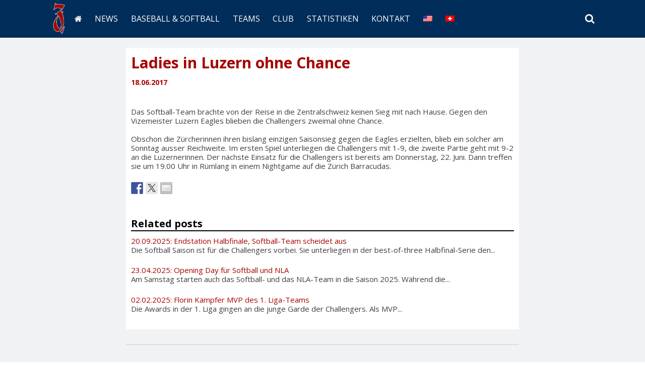

--- FILE ---
content_type: text/html; charset=UTF-8
request_url: https://www.challengers.ch/ladies-in-luzern-ohne-chance/
body_size: 14012
content:
<!DOCTYPE html>
<html lang="de-DE">
<head >
	<meta charset="UTF-8">
	<meta name="viewport" content="width=device-width, initial-scale=1">
	<meta name="theme-color" content="#002d5a">
	<meta name="google-site-verification" content="U0S5vAqkqDrDBnyeyDHyLXp8hvP_yjFl3opZB0ijwE0">
	
	<link rel="apple-touch-icon" sizes="57x57" href="/apple-icon-57x57.png">
	<link rel="apple-touch-icon" sizes="60x60" href="/apple-icon-60x60.png">
	<link rel="apple-touch-icon" sizes="72x72" href="/apple-icon-72x72.png">
	<link rel="apple-touch-icon" sizes="76x76" href="/apple-icon-76x76.png">
	<link rel="apple-touch-icon" sizes="114x114" href="/apple-icon-114x114.png">
	<link rel="apple-touch-icon" sizes="120x120" href="/apple-icon-120x120.png">
	<link rel="apple-touch-icon" sizes="144x144" href="/apple-icon-144x144.png">
	<link rel="apple-touch-icon" sizes="152x152" href="/apple-icon-152x152.png">
	<link rel="apple-touch-icon" sizes="180x180" href="/apple-icon-180x180.png">
	<link rel="icon" type="image/png" sizes="192x192"  href="/android-icon-192x192.png">
	<link rel="icon" type="image/png" sizes="32x32" href="/favicon-32x32.png">
	<link rel="icon" type="image/png" sizes="96x96" href="/favicon-96x96.png">
	<link rel="icon" type="image/png" sizes="16x16" href="/favicon-16x16.png">
	<link rel="manifest" href="/manifest.json">
	<meta name="msapplication-TileColor" content="#ffffff">
	<meta name="msapplication-TileImage" content="/ms-icon-144x144.png">
	<meta name="theme-color" content="#ffffff">
	
	<link rel="profile" href="https://gmpg.org/xfn/11">
	<link rel="pingback" href="https://www.challengers.ch/xmlrpc.php">
	<meta name='robots' content='index, follow, max-image-preview:large, max-snippet:-1, max-video-preview:-1' />
<link rel="alternate" hreflang="de-de" href="https://www.challengers.ch/ladies-in-luzern-ohne-chance/" />
<link rel="alternate" hreflang="x-default" href="https://www.challengers.ch/ladies-in-luzern-ohne-chance/" />

	<!-- This site is optimized with the Yoast SEO plugin v24.9 - https://yoast.com/wordpress/plugins/seo/ -->
	<title>Ladies in Luzern ohne Chance - Zurich Challengers</title>
	<meta name="description" content="Challengers Baseball- und Softball-Club Zürich" />
	<link rel="canonical" href="https://www.challengers.ch/ladies-in-luzern-ohne-chance/" />
	<script type="application/ld+json" class="yoast-schema-graph">{"@context":"https://schema.org","@graph":[{"@type":"WebPage","@id":"https://www.challengers.ch/ladies-in-luzern-ohne-chance/","url":"https://www.challengers.ch/ladies-in-luzern-ohne-chance/","name":"Ladies in Luzern ohne Chance - Zurich Challengers","isPartOf":{"@id":"https://www.challengers.ch/#website"},"datePublished":"2017-06-18T21:14:17+00:00","author":{"@id":"https://www.challengers.ch/#/schema/person/a905149e1e05b54c1767991e651a53ce"},"description":"Challengers Baseball- und Softball-Club Zürich","breadcrumb":{"@id":"https://www.challengers.ch/ladies-in-luzern-ohne-chance/#breadcrumb"},"inLanguage":"de","potentialAction":[{"@type":"ReadAction","target":["https://www.challengers.ch/ladies-in-luzern-ohne-chance/"]}]},{"@type":"BreadcrumbList","@id":"https://www.challengers.ch/ladies-in-luzern-ohne-chance/#breadcrumb","itemListElement":[{"@type":"ListItem","position":1,"name":"Startseite","item":"https://www.challengers.ch/"},{"@type":"ListItem","position":2,"name":"News","item":"https://www.challengers.ch/news/"},{"@type":"ListItem","position":3,"name":"Ladies in Luzern ohne Chance"}]},{"@type":"WebSite","@id":"https://www.challengers.ch/#website","url":"https://www.challengers.ch/","name":"Zurich Challengers","description":"Baseball &amp; Softball Club","potentialAction":[{"@type":"SearchAction","target":{"@type":"EntryPoint","urlTemplate":"https://www.challengers.ch/?s={search_term_string}"},"query-input":{"@type":"PropertyValueSpecification","valueRequired":true,"valueName":"search_term_string"}}],"inLanguage":"de"},{"@type":"Person","@id":"https://www.challengers.ch/#/schema/person/a905149e1e05b54c1767991e651a53ce","name":"Serge Künzler","image":{"@type":"ImageObject","inLanguage":"de","@id":"https://www.challengers.ch/#/schema/person/image/","url":"https://secure.gravatar.com/avatar/a88e7d4ad8c3aa95b68562cca1104feef7da8e83d324780e6fe7d5e970707111?s=96&d=mm&r=g","contentUrl":"https://secure.gravatar.com/avatar/a88e7d4ad8c3aa95b68562cca1104feef7da8e83d324780e6fe7d5e970707111?s=96&d=mm&r=g","caption":"Serge Künzler"},"url":"https://www.challengers.ch/author/serge/"}]}</script>
	<!-- / Yoast SEO plugin. -->


<link rel='dns-prefetch' href='//static.challengers.ch' />
<link rel='dns-prefetch' href='//ws.sharethis.com' />
<link rel='dns-prefetch' href='//fonts.googleapis.com' />
<link rel="alternate" type="application/rss+xml" title="Zurich Challengers &raquo; Feed" href="https://www.challengers.ch/feed/" />
<link rel="alternate" type="application/rss+xml" title="Zurich Challengers &raquo; Kommentar-Feed" href="https://www.challengers.ch/comments/feed/" />
<link rel="alternate" type="application/rss+xml" title="Zurich Challengers &raquo; Ladies in Luzern ohne Chance-Kommentar-Feed" href="https://www.challengers.ch/ladies-in-luzern-ohne-chance/feed/" />
<link rel="alternate" title="oEmbed (JSON)" type="application/json+oembed" href="https://www.challengers.ch/wp-json/oembed/1.0/embed?url=https%3A%2F%2Fwww.challengers.ch%2Fladies-in-luzern-ohne-chance%2F" />
<link rel="alternate" title="oEmbed (XML)" type="text/xml+oembed" href="https://www.challengers.ch/wp-json/oembed/1.0/embed?url=https%3A%2F%2Fwww.challengers.ch%2Fladies-in-luzern-ohne-chance%2F&#038;format=xml" />
<style id='wp-img-auto-sizes-contain-inline-css' type='text/css'>
img:is([sizes=auto i],[sizes^="auto," i]){contain-intrinsic-size:3000px 1500px}
/*# sourceURL=wp-img-auto-sizes-contain-inline-css */
</style>
<style id='wp-emoji-styles-inline-css' type='text/css'>

	img.wp-smiley, img.emoji {
		display: inline !important;
		border: none !important;
		box-shadow: none !important;
		height: 1em !important;
		width: 1em !important;
		margin: 0 0.07em !important;
		vertical-align: -0.1em !important;
		background: none !important;
		padding: 0 !important;
	}
/*# sourceURL=wp-emoji-styles-inline-css */
</style>
<link rel='stylesheet' id='wp-block-library-css' href='https://www.challengers.ch/wp-includes/css/dist/block-library/style.min.css' type='text/css' media='all' />
<style id='global-styles-inline-css' type='text/css'>
:root{--wp--preset--aspect-ratio--square: 1;--wp--preset--aspect-ratio--4-3: 4/3;--wp--preset--aspect-ratio--3-4: 3/4;--wp--preset--aspect-ratio--3-2: 3/2;--wp--preset--aspect-ratio--2-3: 2/3;--wp--preset--aspect-ratio--16-9: 16/9;--wp--preset--aspect-ratio--9-16: 9/16;--wp--preset--color--black: #000000;--wp--preset--color--cyan-bluish-gray: #abb8c3;--wp--preset--color--white: #ffffff;--wp--preset--color--pale-pink: #f78da7;--wp--preset--color--vivid-red: #cf2e2e;--wp--preset--color--luminous-vivid-orange: #ff6900;--wp--preset--color--luminous-vivid-amber: #fcb900;--wp--preset--color--light-green-cyan: #7bdcb5;--wp--preset--color--vivid-green-cyan: #00d084;--wp--preset--color--pale-cyan-blue: #8ed1fc;--wp--preset--color--vivid-cyan-blue: #0693e3;--wp--preset--color--vivid-purple: #9b51e0;--wp--preset--gradient--vivid-cyan-blue-to-vivid-purple: linear-gradient(135deg,rgb(6,147,227) 0%,rgb(155,81,224) 100%);--wp--preset--gradient--light-green-cyan-to-vivid-green-cyan: linear-gradient(135deg,rgb(122,220,180) 0%,rgb(0,208,130) 100%);--wp--preset--gradient--luminous-vivid-amber-to-luminous-vivid-orange: linear-gradient(135deg,rgb(252,185,0) 0%,rgb(255,105,0) 100%);--wp--preset--gradient--luminous-vivid-orange-to-vivid-red: linear-gradient(135deg,rgb(255,105,0) 0%,rgb(207,46,46) 100%);--wp--preset--gradient--very-light-gray-to-cyan-bluish-gray: linear-gradient(135deg,rgb(238,238,238) 0%,rgb(169,184,195) 100%);--wp--preset--gradient--cool-to-warm-spectrum: linear-gradient(135deg,rgb(74,234,220) 0%,rgb(151,120,209) 20%,rgb(207,42,186) 40%,rgb(238,44,130) 60%,rgb(251,105,98) 80%,rgb(254,248,76) 100%);--wp--preset--gradient--blush-light-purple: linear-gradient(135deg,rgb(255,206,236) 0%,rgb(152,150,240) 100%);--wp--preset--gradient--blush-bordeaux: linear-gradient(135deg,rgb(254,205,165) 0%,rgb(254,45,45) 50%,rgb(107,0,62) 100%);--wp--preset--gradient--luminous-dusk: linear-gradient(135deg,rgb(255,203,112) 0%,rgb(199,81,192) 50%,rgb(65,88,208) 100%);--wp--preset--gradient--pale-ocean: linear-gradient(135deg,rgb(255,245,203) 0%,rgb(182,227,212) 50%,rgb(51,167,181) 100%);--wp--preset--gradient--electric-grass: linear-gradient(135deg,rgb(202,248,128) 0%,rgb(113,206,126) 100%);--wp--preset--gradient--midnight: linear-gradient(135deg,rgb(2,3,129) 0%,rgb(40,116,252) 100%);--wp--preset--font-size--small: 13px;--wp--preset--font-size--medium: 20px;--wp--preset--font-size--large: 36px;--wp--preset--font-size--x-large: 42px;--wp--preset--spacing--20: 0.44rem;--wp--preset--spacing--30: 0.67rem;--wp--preset--spacing--40: 1rem;--wp--preset--spacing--50: 1.5rem;--wp--preset--spacing--60: 2.25rem;--wp--preset--spacing--70: 3.38rem;--wp--preset--spacing--80: 5.06rem;--wp--preset--shadow--natural: 6px 6px 9px rgba(0, 0, 0, 0.2);--wp--preset--shadow--deep: 12px 12px 50px rgba(0, 0, 0, 0.4);--wp--preset--shadow--sharp: 6px 6px 0px rgba(0, 0, 0, 0.2);--wp--preset--shadow--outlined: 6px 6px 0px -3px rgb(255, 255, 255), 6px 6px rgb(0, 0, 0);--wp--preset--shadow--crisp: 6px 6px 0px rgb(0, 0, 0);}:where(.is-layout-flex){gap: 0.5em;}:where(.is-layout-grid){gap: 0.5em;}body .is-layout-flex{display: flex;}.is-layout-flex{flex-wrap: wrap;align-items: center;}.is-layout-flex > :is(*, div){margin: 0;}body .is-layout-grid{display: grid;}.is-layout-grid > :is(*, div){margin: 0;}:where(.wp-block-columns.is-layout-flex){gap: 2em;}:where(.wp-block-columns.is-layout-grid){gap: 2em;}:where(.wp-block-post-template.is-layout-flex){gap: 1.25em;}:where(.wp-block-post-template.is-layout-grid){gap: 1.25em;}.has-black-color{color: var(--wp--preset--color--black) !important;}.has-cyan-bluish-gray-color{color: var(--wp--preset--color--cyan-bluish-gray) !important;}.has-white-color{color: var(--wp--preset--color--white) !important;}.has-pale-pink-color{color: var(--wp--preset--color--pale-pink) !important;}.has-vivid-red-color{color: var(--wp--preset--color--vivid-red) !important;}.has-luminous-vivid-orange-color{color: var(--wp--preset--color--luminous-vivid-orange) !important;}.has-luminous-vivid-amber-color{color: var(--wp--preset--color--luminous-vivid-amber) !important;}.has-light-green-cyan-color{color: var(--wp--preset--color--light-green-cyan) !important;}.has-vivid-green-cyan-color{color: var(--wp--preset--color--vivid-green-cyan) !important;}.has-pale-cyan-blue-color{color: var(--wp--preset--color--pale-cyan-blue) !important;}.has-vivid-cyan-blue-color{color: var(--wp--preset--color--vivid-cyan-blue) !important;}.has-vivid-purple-color{color: var(--wp--preset--color--vivid-purple) !important;}.has-black-background-color{background-color: var(--wp--preset--color--black) !important;}.has-cyan-bluish-gray-background-color{background-color: var(--wp--preset--color--cyan-bluish-gray) !important;}.has-white-background-color{background-color: var(--wp--preset--color--white) !important;}.has-pale-pink-background-color{background-color: var(--wp--preset--color--pale-pink) !important;}.has-vivid-red-background-color{background-color: var(--wp--preset--color--vivid-red) !important;}.has-luminous-vivid-orange-background-color{background-color: var(--wp--preset--color--luminous-vivid-orange) !important;}.has-luminous-vivid-amber-background-color{background-color: var(--wp--preset--color--luminous-vivid-amber) !important;}.has-light-green-cyan-background-color{background-color: var(--wp--preset--color--light-green-cyan) !important;}.has-vivid-green-cyan-background-color{background-color: var(--wp--preset--color--vivid-green-cyan) !important;}.has-pale-cyan-blue-background-color{background-color: var(--wp--preset--color--pale-cyan-blue) !important;}.has-vivid-cyan-blue-background-color{background-color: var(--wp--preset--color--vivid-cyan-blue) !important;}.has-vivid-purple-background-color{background-color: var(--wp--preset--color--vivid-purple) !important;}.has-black-border-color{border-color: var(--wp--preset--color--black) !important;}.has-cyan-bluish-gray-border-color{border-color: var(--wp--preset--color--cyan-bluish-gray) !important;}.has-white-border-color{border-color: var(--wp--preset--color--white) !important;}.has-pale-pink-border-color{border-color: var(--wp--preset--color--pale-pink) !important;}.has-vivid-red-border-color{border-color: var(--wp--preset--color--vivid-red) !important;}.has-luminous-vivid-orange-border-color{border-color: var(--wp--preset--color--luminous-vivid-orange) !important;}.has-luminous-vivid-amber-border-color{border-color: var(--wp--preset--color--luminous-vivid-amber) !important;}.has-light-green-cyan-border-color{border-color: var(--wp--preset--color--light-green-cyan) !important;}.has-vivid-green-cyan-border-color{border-color: var(--wp--preset--color--vivid-green-cyan) !important;}.has-pale-cyan-blue-border-color{border-color: var(--wp--preset--color--pale-cyan-blue) !important;}.has-vivid-cyan-blue-border-color{border-color: var(--wp--preset--color--vivid-cyan-blue) !important;}.has-vivid-purple-border-color{border-color: var(--wp--preset--color--vivid-purple) !important;}.has-vivid-cyan-blue-to-vivid-purple-gradient-background{background: var(--wp--preset--gradient--vivid-cyan-blue-to-vivid-purple) !important;}.has-light-green-cyan-to-vivid-green-cyan-gradient-background{background: var(--wp--preset--gradient--light-green-cyan-to-vivid-green-cyan) !important;}.has-luminous-vivid-amber-to-luminous-vivid-orange-gradient-background{background: var(--wp--preset--gradient--luminous-vivid-amber-to-luminous-vivid-orange) !important;}.has-luminous-vivid-orange-to-vivid-red-gradient-background{background: var(--wp--preset--gradient--luminous-vivid-orange-to-vivid-red) !important;}.has-very-light-gray-to-cyan-bluish-gray-gradient-background{background: var(--wp--preset--gradient--very-light-gray-to-cyan-bluish-gray) !important;}.has-cool-to-warm-spectrum-gradient-background{background: var(--wp--preset--gradient--cool-to-warm-spectrum) !important;}.has-blush-light-purple-gradient-background{background: var(--wp--preset--gradient--blush-light-purple) !important;}.has-blush-bordeaux-gradient-background{background: var(--wp--preset--gradient--blush-bordeaux) !important;}.has-luminous-dusk-gradient-background{background: var(--wp--preset--gradient--luminous-dusk) !important;}.has-pale-ocean-gradient-background{background: var(--wp--preset--gradient--pale-ocean) !important;}.has-electric-grass-gradient-background{background: var(--wp--preset--gradient--electric-grass) !important;}.has-midnight-gradient-background{background: var(--wp--preset--gradient--midnight) !important;}.has-small-font-size{font-size: var(--wp--preset--font-size--small) !important;}.has-medium-font-size{font-size: var(--wp--preset--font-size--medium) !important;}.has-large-font-size{font-size: var(--wp--preset--font-size--large) !important;}.has-x-large-font-size{font-size: var(--wp--preset--font-size--x-large) !important;}
/*# sourceURL=global-styles-inline-css */
</style>

<style id='classic-theme-styles-inline-css' type='text/css'>
/*! This file is auto-generated */
.wp-block-button__link{color:#fff;background-color:#32373c;border-radius:9999px;box-shadow:none;text-decoration:none;padding:calc(.667em + 2px) calc(1.333em + 2px);font-size:1.125em}.wp-block-file__button{background:#32373c;color:#fff;text-decoration:none}
/*# sourceURL=/wp-includes/css/classic-themes.min.css */
</style>
<link rel='stylesheet' id='cpsh-shortcodes-css' href='https://static.challengers.ch/plugins/column-shortcodes//assets/css/shortcodes.css' type='text/css' media='all' />
<link rel='stylesheet' id='contact-form-7-css' href='https://static.challengers.ch/plugins/contact-form-7/includes/css/styles.css' type='text/css' media='all' />
<link rel='stylesheet' id='wpt-twitter-feed-css' href='https://static.challengers.ch/plugins/wp-to-twitter/css/twitter-feed.css' type='text/css' media='all' />
<link rel='stylesheet' id='wpb-google-fonts-css' href='https://fonts.googleapis.com/css?family=Open+Sans%3A300%2C400%2C700' type='text/css' media='all' />
<link rel='stylesheet' id='wpb-google-fonts2-css' href='https://fonts.googleapis.com/css?family=Open+Sans+Condensed%3A300%2C400%2C700' type='text/css' media='all' />
<link rel='stylesheet' id='wpb-google-fonts3-css' href='https://fonts.googleapis.com/css?family=Droid+Serif%3A400%2C700' type='text/css' media='all' />
<link rel='stylesheet' id='parent-theme-css-css' href='https://static.challengers.ch/themes/challengers/style.css' type='text/css' media='all' />
<link rel='stylesheet' id='simone-style-css' href='https://static.challengers.ch/themes/challengers/style.css' type='text/css' media='all' />
<link rel='stylesheet' id='simone-layout-css' href='https://static.challengers.ch/themes/challengers/layouts/no-sidebar.css' type='text/css' media='all' />
<link rel='stylesheet' id='simone-child-style-css' href='https://static.challengers.ch/themes/challengers-child/style.css' type='text/css' media='all' />
<link rel='stylesheet' id='simone_fontawesome-css' href='https://static.challengers.ch/themes/challengers/fonts/font-awesome/css/font-awesome.min.css' type='text/css' media='all' />
<link rel='stylesheet' id='fancybox-css' href='https://static.challengers.ch/plugins/easy-fancybox/fancybox/1.5.4/jquery.fancybox.min.css' type='text/css' media='screen' />
<style id='fancybox-inline-css' type='text/css'>
#fancybox-content{border-color:#fff;}
/*# sourceURL=fancybox-inline-css */
</style>
<link rel='stylesheet' id='flick-css' href='https://static.challengers.ch/plugins/mailchimp/assets/css/flick/flick.css' type='text/css' media='all' />
<link rel='stylesheet' id='mailchimp_sf_main_css-css' href='https://static.challengers.ch/plugins/mailchimp/assets/css/frontend.css' type='text/css' media='all' />
<link rel='stylesheet' id='datatables-style-css' href='https://static.challengers.ch/themes/challengers-child/styles/jquery.dataTables.min.css' type='text/css' media='all' />
<link rel='stylesheet' id='flexslider-style-css' href='https://static.challengers.ch/themes/challengers-child/styles/flexslider-min.css' type='text/css' media='all' />
<link rel='stylesheet' id='responsivetables-style-css' href='https://static.challengers.ch/themes/challengers-child/styles/responsive-tables.css' type='text/css' media='all' />
<link rel='stylesheet' id='jquery-ui-smoothness-css' href='https://static.challengers.ch/plugins/contact-form-7/includes/js/jquery-ui/themes/smoothness/jquery-ui.min.css' type='text/css' media='screen' />
<script type="aa9bafde7d494b9727a192d6-text/javascript" src="https://www.challengers.ch/wp-includes/js/jquery/jquery.min.js" id="jquery-core-js"></script>
<script type="aa9bafde7d494b9727a192d6-text/javascript" src="https://www.challengers.ch/wp-includes/js/jquery/jquery-migrate.min.js" id="jquery-migrate-js"></script>
<script type="aa9bafde7d494b9727a192d6-text/javascript" src="https://static.challengers.ch/plugins/sitepress-multilingual-cms/templates/language-switchers/legacy-dropdown/script.min.js" id="wpml-legacy-dropdown-0-js"></script>
<script id='st_insights_js' type="aa9bafde7d494b9727a192d6-text/javascript" src="https://ws.sharethis.com/button/st_insights.js?publisher=eba0f3ba-f9ab-408c-bc68-c28af5afe749&amp;product=feather" id="feather-sharethis-js"></script>
<script type="aa9bafde7d494b9727a192d6-text/javascript" src="https://static.challengers.ch/themes/challengers-child/scripts/enquire.min.js" id="simone-enquire-js"></script>
<script type="aa9bafde7d494b9727a192d6-text/javascript" src="https://static.challengers.ch/themes/challengers-child/scripts/picturefill.min.js" id="simone-picturefill-js"></script>
<script type="aa9bafde7d494b9727a192d6-text/javascript" src="https://static.challengers.ch/themes/challengers-child/scripts/handlebars.min.js" id="handlebars-js"></script>
<script type="aa9bafde7d494b9727a192d6-text/javascript" src="https://static.challengers.ch/themes/challengers-child/scripts/jquery.dataTables.min.js" id="datatables-js"></script>
<script type="aa9bafde7d494b9727a192d6-text/javascript" src="https://static.challengers.ch/themes/challengers-child/scripts/jquery.flexslider-min.js" id="flexslider-js"></script>
<script type="aa9bafde7d494b9727a192d6-text/javascript" src="https://static.challengers.ch/themes/challengers-child/scripts/jquery.vticker-min.js" id="vticker-js"></script>
<script type="aa9bafde7d494b9727a192d6-text/javascript" src="https://static.challengers.ch/themes/challengers-child/scripts/responsive-tables.js" id="responsivetables-js"></script>
<script type="aa9bafde7d494b9727a192d6-text/javascript" src="https://static.challengers.ch/themes/challengers-child/scripts/functions.js" id="functions-js"></script>
<link rel="https://api.w.org/" href="https://www.challengers.ch/wp-json/" /><link rel="alternate" title="JSON" type="application/json" href="https://www.challengers.ch/wp-json/wp/v2/posts/15968" /><link rel="EditURI" type="application/rsd+xml" title="RSD" href="https://www.challengers.ch/xmlrpc.php?rsd" />
<meta name="generator" content="WordPress 6.9" />
<link rel='shortlink' href='https://www.challengers.ch/?p=15968' />
<meta name="generator" content="WPML ver:4.8.6 stt:1,3;" />
    <style type="text/css">
        .site-branding {
            background: ;
        }

        .category-list a:hover,
        .entry-meta a:hover,
        .tag-links a:hover,
        .widget-area a:hover,
        .nav-links a:hover,
        .comment-meta a:hover,
        .continue-reading a,
        .entry-title a:hover,
        .entry-content a,
        .comment-content a {
            color: ;
        }

        .border-custom {
            border:  solid 1px;
        }

    </style>
    
<style type="text/css"></style>
<style type="text/css" id="custom-background-css">
body.custom-background { background-image: url("https://static.challengers.ch/themes/challengers/images/pattern.svg"); background-position: left top; background-size: auto; background-repeat: repeat; background-attachment: scroll; }
</style>
	<style>
.synved-social-resolution-single {
display: inline-block;
}
.synved-social-resolution-normal {
display: inline-block;
}
.synved-social-resolution-hidef {
display: none;
}

@media only screen and (min--moz-device-pixel-ratio: 2),
only screen and (-o-min-device-pixel-ratio: 2/1),
only screen and (-webkit-min-device-pixel-ratio: 2),
only screen and (min-device-pixel-ratio: 2),
only screen and (min-resolution: 2dppx),
only screen and (min-resolution: 192dpi) {
	.synved-social-resolution-normal {
	display: none;
	}
	.synved-social-resolution-hidef {
	display: inline-block;
	}
}
</style></head>
<body class="wp-singular post-template-default single single-post postid-15968 single-format-standard custom-background wp-theme-challengers wp-child-theme-challengers-child group-blog">
<!-- Google Tag Manager -->
<noscript><iframe src="//www.googletagmanager.com/ns.html?id=GTM-W5ZGF2"
height="0" width="0" style="display:none;visibility:hidden"></iframe></noscript>
<script type="aa9bafde7d494b9727a192d6-text/javascript">(function(w,d,s,l,i){w[l]=w[l]||[];w[l].push({'gtm.start':
new Date().getTime(),event:'gtm.js'});var f=d.getElementsByTagName(s)[0],
j=d.createElement(s),dl=l!='dataLayer'?'&l='+l:'';j.async=true;j.src=
'//www.googletagmanager.com/gtm.js?id='+i+dl;f.parentNode.insertBefore(j,f);
})(window,document,'script','dataLayer','GTM-W5ZGF2');</script>
<!-- End Google Tag Manager --><div id="page" class="hfeed site">

	<header id="masthead" class="site-header">
		
		<nav id="site-navigation" class="main-navigation clear content-area">
			<article class="clear">
				<h2 class="menu-toggle"><a href="javascript:void(0);">Menu</a></h2>
				<div class="menu-hauptmenue-container"><ul id="menu-hauptmenue" class="menu"><li id="menu-item-7716" class="menu-item menu-item-type-post_type menu-item-object-page menu-item-home menu-item-7716"><a href="https://www.challengers.ch/">Home</a></li>
<li id="menu-item-22" class="menu-item menu-item-type-post_type menu-item-object-page current_page_parent menu-item-22"><a href="https://www.challengers.ch/news/">News</a></li>
<li id="menu-item-8501" class="menu-item menu-item-type-custom menu-item-object-custom menu-item-has-children menu-item-8501"><a href="#">Baseball &#038; Softball</a>
<ul class="sub-menu">
	<li id="menu-item-7683" class="menu-item menu-item-type-post_type menu-item-object-page menu-item-7683"><a href="https://www.challengers.ch/baseball-softball/probetraining/">Probetraining</a></li>
	<li id="menu-item-7682" class="menu-item menu-item-type-post_type menu-item-object-page menu-item-7682"><a href="https://www.challengers.ch/baseball-softball/companyevents/">Firmenevents</a></li>
	<li id="menu-item-7681" class="menu-item menu-item-type-post_type menu-item-object-page menu-item-7681"><a href="https://www.challengers.ch/baseball-softball/school/">Schulen</a></li>
	<li id="menu-item-7680" class="menu-item menu-item-type-post_type menu-item-object-page menu-item-7680"><a href="https://www.challengers.ch/baseball-softball/medien/">Medien</a></li>
</ul>
</li>
<li id="menu-item-8765" class="menu-item menu-item-type-custom menu-item-object-custom menu-item-has-children menu-item-8765"><a href="#">Teams</a>
<ul class="sub-menu">
	<li id="menu-item-19" class="menu-item menu-item-type-post_type menu-item-object-page menu-item-has-children menu-item-19"><a href="https://www.challengers.ch/teams/nla/">NLA</a>
	<ul class="sub-menu">
		<li id="menu-item-4902" class="menu-item menu-item-type-post_type menu-item-object-page menu-item-4902"><a href="https://www.challengers.ch/teams/nla/schedule/">Spielplan</a></li>
		<li id="menu-item-21" class="menu-item menu-item-type-post_type menu-item-object-page menu-item-21"><a href="https://www.challengers.ch/teams/nla/standings/">Tabelle</a></li>
		<li id="menu-item-7417" class="menu-item menu-item-type-post_type menu-item-object-page menu-item-7417"><a href="https://www.challengers.ch/teams/nla/kader/">Kader</a></li>
		<li id="menu-item-8382" class="menu-item menu-item-type-post_type menu-item-object-page menu-item-8382"><a href="https://www.challengers.ch/teams/nla/practice/">Training</a></li>
		<li id="menu-item-7420" class="menu-item menu-item-type-post_type menu-item-object-page menu-item-7420"><a href="https://www.challengers.ch/teams/nla/history/">Historie</a></li>
	</ul>
</li>
	<li id="menu-item-136" class="menu-item menu-item-type-post_type menu-item-object-page menu-item-has-children menu-item-136"><a href="https://www.challengers.ch/teams/nlb/">NLB</a>
	<ul class="sub-menu">
		<li id="menu-item-8454" class="menu-item menu-item-type-post_type menu-item-object-page menu-item-8454"><a href="https://www.challengers.ch/teams/nlb/schedule/">Spielplan</a></li>
		<li id="menu-item-8453" class="menu-item menu-item-type-post_type menu-item-object-page menu-item-8453"><a href="https://www.challengers.ch/teams/nlb/standings/">Tabelle</a></li>
		<li id="menu-item-8452" class="menu-item menu-item-type-post_type menu-item-object-page menu-item-8452"><a href="https://www.challengers.ch/teams/nlb/kader/">Kader</a></li>
		<li id="menu-item-8385" class="menu-item menu-item-type-post_type menu-item-object-page menu-item-8385"><a href="https://www.challengers.ch/teams/nlb/practice/">Training</a></li>
		<li id="menu-item-8451" class="menu-item menu-item-type-post_type menu-item-object-page menu-item-8451"><a href="https://www.challengers.ch/teams/nlb/history/">Historie</a></li>
	</ul>
</li>
	<li id="menu-item-134" class="menu-item menu-item-type-post_type menu-item-object-page menu-item-has-children menu-item-134"><a href="https://www.challengers.ch/teams/softball/">Softball</a>
	<ul class="sub-menu">
		<li id="menu-item-7751" class="menu-item menu-item-type-post_type menu-item-object-page menu-item-7751"><a href="https://www.challengers.ch/teams/softball/schedule/">Spielplan</a></li>
		<li id="menu-item-7746" class="menu-item menu-item-type-post_type menu-item-object-page menu-item-7746"><a href="https://www.challengers.ch/teams/softball/standings/">Tabelle</a></li>
		<li id="menu-item-8476" class="menu-item menu-item-type-post_type menu-item-object-page menu-item-8476"><a href="https://www.challengers.ch/teams/softball/kader/">Kader</a></li>
		<li id="menu-item-8398" class="menu-item menu-item-type-post_type menu-item-object-page menu-item-8398"><a href="https://www.challengers.ch/teams/softball/practice/">Training</a></li>
		<li id="menu-item-7424" class="menu-item menu-item-type-post_type menu-item-object-page menu-item-7424"><a href="https://www.challengers.ch/teams/softball/history/">Historie</a></li>
	</ul>
</li>
	<li id="menu-item-7662" class="menu-item menu-item-type-post_type menu-item-object-page menu-item-has-children menu-item-7662"><a href="https://www.challengers.ch/teams/youth/">Jugend</a>
	<ul class="sub-menu">
		<li id="menu-item-133" class="menu-item menu-item-type-post_type menu-item-object-page menu-item-has-children menu-item-133"><a href="https://www.challengers.ch/teams/youth/cadets/">Cadets U15</a>
		<ul class="sub-menu">
			<li id="menu-item-8489" class="menu-item menu-item-type-post_type menu-item-object-page menu-item-8489"><a href="https://www.challengers.ch/teams/youth/cadets/schedule/">Spielplan</a></li>
			<li id="menu-item-8488" class="menu-item menu-item-type-post_type menu-item-object-page menu-item-8488"><a href="https://www.challengers.ch/teams/youth/cadets/standings/">Tabelle</a></li>
			<li id="menu-item-8487" class="menu-item menu-item-type-post_type menu-item-object-page menu-item-8487"><a href="https://www.challengers.ch/teams/youth/cadets/kader/">Kader</a></li>
		</ul>
</li>
		<li id="menu-item-132" class="menu-item menu-item-type-post_type menu-item-object-page menu-item-has-children menu-item-132"><a href="https://www.challengers.ch/teams/youth/juveniles/">Juveniles U12</a>
		<ul class="sub-menu">
			<li id="menu-item-8499" class="menu-item menu-item-type-post_type menu-item-object-page menu-item-8499"><a href="https://www.challengers.ch/teams/youth/juveniles/schedule/">Spielplan</a></li>
			<li id="menu-item-8498" class="menu-item menu-item-type-post_type menu-item-object-page menu-item-8498"><a href="https://www.challengers.ch/teams/youth/juveniles/standings/">Tabelle</a></li>
			<li id="menu-item-8497" class="menu-item menu-item-type-post_type menu-item-object-page menu-item-8497"><a href="https://www.challengers.ch/teams/youth/juveniles/kader/">Kader</a></li>
		</ul>
</li>
		<li id="menu-item-8394" class="menu-item menu-item-type-post_type menu-item-object-page menu-item-8394"><a href="https://www.challengers.ch/teams/youth/practice/">Training</a></li>
		<li id="menu-item-26566" class="menu-item menu-item-type-post_type menu-item-object-page menu-item-26566"><a href="https://www.challengers.ch/teams/youth/glossar/">Glossar</a></li>
	</ul>
</li>
	<li id="menu-item-28278" class="menu-item menu-item-type-post_type menu-item-object-page menu-item-28278"><a href="https://www.challengers.ch/teams/slowpitch/">Slowpitch</a></li>
</ul>
</li>
<li id="menu-item-8500" class="menu-item menu-item-type-custom menu-item-object-custom menu-item-has-children menu-item-8500"><a href="#">Club</a>
<ul class="sub-menu">
	<li id="menu-item-7708" class="menu-item menu-item-type-post_type menu-item-object-page menu-item-7708"><a href="https://www.challengers.ch/club/historie/">Historie</a></li>
	<li id="menu-item-7707" class="menu-item menu-item-type-post_type menu-item-object-page menu-item-7707"><a href="https://www.challengers.ch/club/supporter/">Supporter</a></li>
	<li id="menu-item-7706" class="menu-item menu-item-type-post_type menu-item-object-page menu-item-7706"><a href="https://www.challengers.ch/club/sponsors/">Sponsoren</a></li>
	<li id="menu-item-7705" class="menu-item menu-item-type-post_type menu-item-object-page menu-item-7705"><a href="https://www.challengers.ch/club/board/">Vorstand</a></li>
	<li id="menu-item-15301" class="menu-item menu-item-type-custom menu-item-object-custom menu-item-has-children menu-item-15301"><a href="#">Wohltätigkeit</a>
	<ul class="sub-menu">
		<li id="menu-item-15299" class="menu-item menu-item-type-post_type menu-item-object-page menu-item-15299"><a href="https://www.challengers.ch/club/challengers-challenge/">Challengers’ Challenge</a></li>
		<li id="menu-item-15300" class="menu-item menu-item-type-post_type menu-item-object-page menu-item-15300"><a href="https://www.challengers.ch/club/kulturlegi/">KulturLegi</a></li>
	</ul>
</li>
	<li id="menu-item-8842" class="menu-item menu-item-type-post_type menu-item-object-page menu-item-8842"><a href="https://www.challengers.ch/club/ehrenamtliche/">Ehrenamtliche</a></li>
	<li id="menu-item-23095" class="menu-item menu-item-type-post_type menu-item-object-page menu-item-23095"><a href="https://www.challengers.ch/club/sbsf-hall-of-fame/">SBSF Hall of Fame</a></li>
	<li id="menu-item-7704" class="menu-item menu-item-type-post_type menu-item-object-page menu-item-7704"><a href="https://www.challengers.ch/club/ballpark/">Ballpark</a></li>
</ul>
</li>
<li id="menu-item-20" class="menu-item menu-item-type-post_type menu-item-object-page menu-item-has-children menu-item-20"><a href="https://www.challengers.ch/statistiken/">Statistiken</a>
<ul class="sub-menu">
	<li id="menu-item-7549" class="menu-item menu-item-type-post_type menu-item-object-page menu-item-7549"><a href="https://www.challengers.ch/statistiken/batting/">Batting</a></li>
	<li id="menu-item-7548" class="menu-item menu-item-type-post_type menu-item-object-page menu-item-7548"><a href="https://www.challengers.ch/statistiken/pitching/">Pitching</a></li>
	<li id="menu-item-7547" class="menu-item menu-item-type-post_type menu-item-object-page menu-item-7547"><a href="https://www.challengers.ch/statistiken/game-highs/">Game Highs</a></li>
	<li id="menu-item-7554" class="menu-item menu-item-type-post_type menu-item-object-page menu-item-7554"><a href="https://www.challengers.ch/statistiken/progressive-leaders/">Progressive Leaders</a></li>
	<li id="menu-item-7558" class="menu-item menu-item-type-post_type menu-item-object-page menu-item-7558"><a href="https://www.challengers.ch/statistiken/milestones/">Milestones</a></li>
	<li id="menu-item-7561" class="menu-item menu-item-type-post_type menu-item-object-page menu-item-7561"><a href="https://www.challengers.ch/statistiken/best-pitched-games/">Best Pitched Games</a></li>
	<li id="menu-item-7567" class="menu-item menu-item-type-post_type menu-item-object-page menu-item-7567"><a href="https://www.challengers.ch/statistiken/most-used-lineups/">Most Used Lineups</a></li>
	<li id="menu-item-7568" class="menu-item menu-item-type-post_type menu-item-object-page menu-item-7568"><a href="https://www.challengers.ch/statistiken/defensive-efficiency/">Defensive Efficiency</a></li>
	<li id="menu-item-26560" class="menu-item menu-item-type-post_type menu-item-object-page menu-item-26560"><a href="https://www.challengers.ch/statistiken/stats-finder/">Stats Finder</a></li>
</ul>
</li>
<li id="menu-item-7633" class="menu-item menu-item-type-post_type menu-item-object-page menu-item-7633"><a href="https://www.challengers.ch/kontakt/">Kontakt</a></li>
</ul></div>				<div id="flags_language_selector"><a href="https://www.challengers.ch/en/"><img src="https://static.challengers.ch/plugins/sitepress-multilingual-cms/res/flags/us.png" height="12" alt="en" width="18" /></a><a href="https://www.challengers.ch/ladies-in-luzern-ohne-chance/"><img src="https://static.challengers.ch/plugins/sitepress-multilingual-cms/res/flags/ch.png" height="12" alt="de" width="18" /></a></div >
				<div class="search-toggle">
					<i class="fa fa-search"></i>
					<a href="#search-container" class="screen-reader-text">Search</a>
				</div>
			</article>
		</nav>

		<div id="header-search-container" class="search-box-wrapper clear hide">
			<article>
				<div class="search-box clear">
					<form role="search" method="get" class="search-form" action="https://www.challengers.ch/">
				<label>
					<span class="screen-reader-text">Suche nach:</span>
					<input type="search" class="search-field" placeholder="Suchen …" value="" name="s" />
				</label>
				<input type="submit" class="search-submit" value="Suchen" />
			</form>				</div>
			</article>
		</div>

	</header>

	<div id="content" class="site-content">
	
				
	<div id="primary" class="content-area">
		<main id="main" class="site-main" role="main">

		
			
<article id="post-15968" class="post-15968 post type-post status-publish format-standard hentry category-softball category-startseite">
    
	<header class="entry-header clear">

		<h2 class="entry-title">Ladies in Luzern ohne Chance</h2>

		<div class="entry-meta">
			<span class="posted-on"><a href="https://www.challengers.ch/ladies-in-luzern-ohne-chance/" rel="bookmark"><time class="entry-date published updated post-date" datetime="2017-06-18T23:14:17+02:00">18.06.2017</time></a> <span class="vcard author post-author"><span class="fn">Serge Künzler</span></span></span>					</div>
	</header>

	<div class="entry-content">
		<p>Das Softball-Team brachte von der Reise in die Zentralschweiz keinen Sieg mit nach Hause. Gegen den Vizemeister Luzern Eagles blieben die Challengers zweimal ohne Chance.</br><br />
Obschon die Zürcherinnen ihren bislang einzigen Saisonsieg gegen die Eagles erzielten, blieb ein solcher am Sonntag ausser Reichweite. Im ersten Spiel unterliegen die Challengers mit 1-9, die zweite Partie geht mit 9-2 an die Luzernerinnen. Der nächste Einsatz für die Challengers ist bereits am Donnerstag, 22. Juni. Dann treffen sie um 19.00 Uhr in Rümlang in einem Nightgame auf die Zürich Barracudas.</p>
<a class="synved-social-button synved-social-button-share synved-social-size-24 synved-social-resolution-single synved-social-provider-facebook nolightbox" data-provider="facebook" target="_blank" rel="nofollow" title="Share on Facebook" href="https://www.facebook.com/sharer.php?u=https%3A%2F%2Fwww.challengers.ch%2Fladies-in-luzern-ohne-chance%2F&#038;t=Ladies%20in%20Luzern%20ohne%20Chance&#038;s=100&#038;p&#091;url&#093;=https%3A%2F%2Fwww.challengers.ch%2Fladies-in-luzern-ohne-chance%2F&#038;p&#091;images&#093;&#091;0&#093;=&#038;p&#091;title&#093;=Ladies%20in%20Luzern%20ohne%20Chance" style="font-size: 0px;width:24px;height:24px;margin:0;margin-bottom:5px;margin-right:5px"><img alt="Facebook" title="Share on Facebook" class="synved-share-image synved-social-image synved-social-image-share" width="24" height="24" style="display: inline;width:24px;height:24px;margin: 0;padding: 0;border: none;box-shadow: none" src="https://static.challengers.ch/plugins/social-media-feather/synved-social/image/social/regular/48x48/facebook.png" /></a><a class="synved-social-button synved-social-button-share synved-social-size-24 synved-social-resolution-single synved-social-provider-twitter nolightbox" data-provider="twitter" target="_blank" rel="nofollow" title="Share on Twitter" href="https://twitter.com/intent/tweet?url=https%3A%2F%2Fwww.challengers.ch%2Fladies-in-luzern-ohne-chance%2F&#038;text=Check%20this%20out" style="font-size: 0px;width:24px;height:24px;margin:0;margin-bottom:5px;margin-right:5px"><img alt="twitter" title="Share on Twitter" class="synved-share-image synved-social-image synved-social-image-share" width="24" height="24" style="display: inline;width:24px;height:24px;margin: 0;padding: 0;border: none;box-shadow: none" src="https://static.challengers.ch/plugins/social-media-feather/synved-social/image/social/regular/48x48/twitter.png" /></a><a class="synved-social-button synved-social-button-share synved-social-size-24 synved-social-resolution-single synved-social-provider-mail nolightbox" data-provider="mail" rel="nofollow" title="Share by email" href="/cdn-cgi/l/email-protection#[base64]" style="font-size: 0px;width:24px;height:24px;margin:0;margin-bottom:5px"><img alt="mail" title="Share by email" class="synved-share-image synved-social-image synved-social-image-share" width="24" height="24" style="display: inline;width:24px;height:24px;margin: 0;padding: 0;border: none;box-shadow: none" src="https://static.challengers.ch/plugins/social-media-feather/synved-social/image/social/regular/48x48/mail.png" /></a>	<div class="related-posts">
        <h3 class="widget-title">Related posts</h3>
		
                            <p>
				<a class="title" href="https://www.challengers.ch/endstation-halbfinale-softball-team-scheidet-aus/" title="Endstation Halbfinale, Softball-Team scheidet aus">
                    20.09.2025: Endstation Halbfinale, Softball-Team scheidet aus                </a>
				<br>
				Die Softball Saison ist für die Challengers vorbei. Sie unterliegen in der best-of-three Halbfinal-Serie den...				</p>
                            <p>
				<a class="title" href="https://www.challengers.ch/opening-day-fuer-softball-und-nla/" title="Opening Day für Softball und NLA">
                    23.04.2025: Opening Day für Softball und NLA                </a>
				<br>
				Am Samstag starten auch das Softball- und das NLA-Team in die Saison 2025. Während die...				</p>
                            <p>
				<a class="title" href="https://www.challengers.ch/florin-kaempfer-mvp-des-1-liga-teams/" title="Florin Kämpfer MVP des 1. Liga-Teams">
                    02.02.2025: Florin Kämpfer MVP des 1. Liga-Teams                </a>
				<br>
				Die Awards in der 1. Liga gingen an die junge Garde der Challengers. Als MVP...				</p>
            			
        <div class="clearfix"></div>
    </div>
	</div>

	<footer class="entry-footer">
			</footer>
</article>                    
                        
				<nav class="navigation post-navigation" role="navigation">
            <div class="post-nav-box clear">
		<h1 class="screen-reader-text">Post navigation</h1>
		<div class="nav-links">
			<div class="nav-previous"><div class="nav-indicator">Previous Post:</div><h1><a href="https://www.challengers.ch/challengers-gewinnen-nightgame-gegen-bern/" rel="prev">Challengers gewinnen Nightgame gegen Bern</a></h1></div><div class="nav-next"><div class="nav-indicator">Next Post:</div><h1><a href="https://www.challengers.ch/challengers-mit-weiterem-sieg-gegen-bern/" rel="next">Challengers mit weiterem Sieg gegen Bern</a></h1></div>		</div><!-- .nav-links -->
            </div><!-- .post-nav-box -->
	</nav><!-- .navigation -->
	
			
<div id="comments" class="comments-area">

	
	
	
		<div id="respond" class="comment-respond">
		<h3 id="reply-title" class="comment-reply-title">Schreibe einen Kommentar <small><a rel="nofollow" id="cancel-comment-reply-link" href="/ladies-in-luzern-ohne-chance/#respond" style="display:none;">Antwort abbrechen</a></small></h3><form action="https://www.challengers.ch/wp-comments-post.php" method="post" id="commentform" class="comment-form"><p class="comment-notes"><span id="email-notes">Deine E-Mail-Adresse wird nicht veröffentlicht.</span> <span class="required-field-message">Erforderliche Felder sind mit <span class="required">*</span> markiert</span></p><p class="comment-form-comment"><label for="comment">Kommentar <span class="required">*</span></label> <textarea id="comment" name="comment" cols="45" rows="8" maxlength="65525" required></textarea></p><input name="wpml_language_code" type="hidden" value="de" /><p class="comment-form-author"><label for="author">Name <span class="required">*</span></label> <input id="author" name="author" type="text" value="" size="30" maxlength="245" autocomplete="name" required /></p>
<p class="comment-form-email"><label for="email">E-Mail-Adresse <span class="required">*</span></label> <input id="email" name="email" type="email" value="" size="30" maxlength="100" aria-describedby="email-notes" autocomplete="email" required /></p>
<p class="comment-form-url"><label for="url">Website</label> <input id="url" name="url" type="url" value="" size="30" maxlength="200" autocomplete="url" /></p>
<p class="comment-form-cookies-consent"><input id="wp-comment-cookies-consent" name="wp-comment-cookies-consent" type="checkbox" value="yes" /> <label for="wp-comment-cookies-consent">Meinen Namen, meine E-Mail-Adresse und meine Website in diesem Browser für die nächste Kommentierung speichern.</label></p>
<p class="form-submit"><input name="submit" type="submit" id="submit" class="submit" value="Kommentar abschicken" /> <input type='hidden' name='comment_post_ID' value='15968' id='comment_post_ID' />
<input type='hidden' name='comment_parent' id='comment_parent' value='0' />
</p><p style="display: none;"><input type="hidden" id="akismet_comment_nonce" name="akismet_comment_nonce" value="558126940f" /></p><p style="display: none !important;" class="akismet-fields-container" data-prefix="ak_"><label>&#916;<textarea name="ak_hp_textarea" cols="45" rows="8" maxlength="100"></textarea></label><input type="hidden" id="ak_js_1" name="ak_js" value="95"/><script data-cfasync="false" src="/cdn-cgi/scripts/5c5dd728/cloudflare-static/email-decode.min.js"></script><script type="aa9bafde7d494b9727a192d6-text/javascript">document.getElementById( "ak_js_1" ).setAttribute( "value", ( new Date() ).getTime() );</script></p></form>	</div><!-- #respond -->
	<p class="akismet_comment_form_privacy_notice">Diese Website verwendet Akismet, um Spam zu reduzieren. <a href="https://akismet.com/privacy/" target="_blank" rel="nofollow noopener">Erfahre, wie deine Kommentardaten verarbeitet werden.</a></p>
</div><!-- #comments -->

		
		</main><!-- #main -->
	</div><!-- #primary -->

	</div>

	<section id="secBottomNav">
		<article class="clear">
			<div class="col-md-4">
				<h3>Contact</h3>
				<a href="/cdn-cgi/l/email-protection#82a4a1b3b2b7b9a4a1b3b3b2b9e4eda4a1b4b6b9a4a1bbbbb9a4a1b3b2b6b9a4a1bbb5b9a4a1b3b2bab9a4a1b3b2bab9e7eca4a1b3b2b1b9a4a1b3b2b3b9a4a1b3b3b6b9a4a1b3b3b7b9a4a1b6b4b9a4a1bbbbb9a4a1b3b2b6b9">&#105;&#110;f&#111;&#64;&#99;hall&#101;ng&#101;r&#115;&#46;c&#104;</a><br>
			</div>
			<div class="col-md-4">
				<div class="footerNav"><ul id="menu-hauptmenue-1" class="menu"><li class="menu-item menu-item-type-post_type menu-item-object-page menu-item-home menu-item-7716"><a href="https://www.challengers.ch/">Home</a></li>
<li class="menu-item menu-item-type-post_type menu-item-object-page current_page_parent menu-item-22"><a href="https://www.challengers.ch/news/">News</a></li>
<li class="menu-item menu-item-type-custom menu-item-object-custom menu-item-8501"><a href="#">Baseball &#038; Softball</a></li>
<li class="menu-item menu-item-type-custom menu-item-object-custom menu-item-8765"><a href="#">Teams</a></li>
<li class="menu-item menu-item-type-custom menu-item-object-custom menu-item-8500"><a href="#">Club</a></li>
<li class="menu-item menu-item-type-post_type menu-item-object-page menu-item-20"><a href="https://www.challengers.ch/statistiken/">Statistiken</a></li>
<li class="menu-item menu-item-type-post_type menu-item-object-page menu-item-7633"><a href="https://www.challengers.ch/kontakt/">Kontakt</a></li>
</ul></div>			</div>
			<div class="col-md-4">
				<h3>Connect</h3>
				<nav class="metaNav">
					<a href="https://www.facebook.com/ZurichChallengers" title="Challengers on Facebook" target="_blank"><i class="fa fa-facebook-square"></i></a>
					<a href="https://twitter.com/cbcz" title="Challengers on Twitter" target="_blank"><i class="fa fa-twitter-square"></i></a>
					<a href="https://www.instagram.com/challengers_zurich/" title="Challengers on Instagram" target="_blank"><i class="fa fa-instagram"></i></a>
				</nav>
			</div>
		</article>
	</section>
	<footer id="colophon" class="site-footer">
		<div class="site-info">
			&copy; 2026 Zurich Challengers<br>
			<a href="https://www.google.com/a/challengers.ch/" title="Webmail">Login Webmail</a>
		</div>
	</footer>
</div>

<script data-cfasync="false" src="/cdn-cgi/scripts/5c5dd728/cloudflare-static/email-decode.min.js"></script><script type="speculationrules">
{"prefetch":[{"source":"document","where":{"and":[{"href_matches":"/*"},{"not":{"href_matches":["/wp-*.php","/wp-admin/*","/uploads/*","/*","/plugins/*","/themes/challengers-child/*","/themes/challengers/*","/*\\?(.+)"]}},{"not":{"selector_matches":"a[rel~=\"nofollow\"]"}},{"not":{"selector_matches":".no-prefetch, .no-prefetch a"}}]},"eagerness":"conservative"}]}
</script>
<script type="aa9bafde7d494b9727a192d6-text/javascript" id="ai_scripts-js-extra">
/* <![CDATA[ */
var ai = {"ajax_url":"https://www.challengers.ch/wp-admin/admin-ajax.php"};
//# sourceURL=ai_scripts-js-extra
/* ]]> */
</script>
<script type="aa9bafde7d494b9727a192d6-text/javascript" src="https://static.challengers.ch/plugins/ai-twitter-feeds/js/ai-twitter.js" id="ai_scripts-js"></script>
<script type="aa9bafde7d494b9727a192d6-text/javascript" src="https://static.challengers.ch/plugins/contact-form-7/includes/swv/js/index.js" id="swv-js"></script>
<script type="aa9bafde7d494b9727a192d6-text/javascript" id="contact-form-7-js-extra">
/* <![CDATA[ */
var wpcf7 = {"api":{"root":"https://www.challengers.ch/wp-json/","namespace":"contact-form-7/v1"}};
//# sourceURL=contact-form-7-js-extra
/* ]]> */
</script>
<script type="aa9bafde7d494b9727a192d6-text/javascript" src="https://static.challengers.ch/plugins/contact-form-7/includes/js/index.js" id="contact-form-7-js"></script>
<script type="aa9bafde7d494b9727a192d6-text/javascript" src="https://static.challengers.ch/themes/challengers/js/navigation.js" id="simone-navigation-js"></script>
<script type="aa9bafde7d494b9727a192d6-text/javascript" src="https://static.challengers.ch/themes/challengers/js/hide-search.js" id="simone-search-js"></script>
<script type="aa9bafde7d494b9727a192d6-text/javascript" src="https://static.challengers.ch/themes/challengers/js/superfish.min.js" id="simone-superfish-js"></script>
<script type="aa9bafde7d494b9727a192d6-text/javascript" src="https://static.challengers.ch/themes/challengers/js/superfish-settings.js" id="simone-superfish-settings-js"></script>
<script type="aa9bafde7d494b9727a192d6-text/javascript" src="https://static.challengers.ch/themes/challengers/js/hide.js" id="simone-hide-js"></script>
<script type="aa9bafde7d494b9727a192d6-text/javascript" src="https://static.challengers.ch/themes/challengers/js/skip-link-focus-fix.js" id="simone-skip-link-focus-fix-js"></script>
<script type="aa9bafde7d494b9727a192d6-text/javascript" src="https://www.challengers.ch/wp-includes/js/comment-reply.min.js" id="comment-reply-js" async="async" data-wp-strategy="async" fetchpriority="low"></script>
<script type="aa9bafde7d494b9727a192d6-text/javascript" src="https://static.challengers.ch/plugins/easy-fancybox/vendor/purify.min.js" id="fancybox-purify-js"></script>
<script type="aa9bafde7d494b9727a192d6-text/javascript" id="jquery-fancybox-js-extra">
/* <![CDATA[ */
var efb_i18n = {"close":"Close","next":"Next","prev":"Previous","startSlideshow":"Start slideshow","toggleSize":"Toggle size"};
//# sourceURL=jquery-fancybox-js-extra
/* ]]> */
</script>
<script type="aa9bafde7d494b9727a192d6-text/javascript" src="https://static.challengers.ch/plugins/easy-fancybox/fancybox/1.5.4/jquery.fancybox.min.js" id="jquery-fancybox-js"></script>
<script type="aa9bafde7d494b9727a192d6-text/javascript" id="jquery-fancybox-js-after">
/* <![CDATA[ */
var fb_timeout, fb_opts={'autoScale':true,'showCloseButton':true,'margin':20,'pixelRatio':'false','centerOnScroll':true,'enableEscapeButton':true,'overlayShow':true,'hideOnOverlayClick':true,'minViewportWidth':320,'minVpHeight':320,'disableCoreLightbox':'true','enableBlockControls':'true','fancybox_openBlockControls':'true' };
if(typeof easy_fancybox_handler==='undefined'){
var easy_fancybox_handler=function(){
jQuery([".nolightbox","a.wp-block-file__button","a.pin-it-button","a[href*='pinterest.com\/pin\/create']","a[href*='facebook.com\/share']","a[href*='twitter.com\/share']"].join(',')).addClass('nofancybox');
jQuery('a.fancybox-close').on('click',function(e){e.preventDefault();jQuery.fancybox.close()});
/* IMG */
						var unlinkedImageBlocks=jQuery(".wp-block-image > img:not(.nofancybox,figure.nofancybox>img)");
						unlinkedImageBlocks.wrap(function() {
							var href = jQuery( this ).attr( "src" );
							return "<a href='" + href + "'></a>";
						});
var fb_IMG_select=jQuery('a[href*=".jpg" i]:not(.nofancybox,li.nofancybox>a,figure.nofancybox>a),area[href*=".jpg" i]:not(.nofancybox),a[href*=".jpeg" i]:not(.nofancybox,li.nofancybox>a,figure.nofancybox>a),area[href*=".jpeg" i]:not(.nofancybox),a[href*=".png" i]:not(.nofancybox,li.nofancybox>a,figure.nofancybox>a),area[href*=".png" i]:not(.nofancybox),a[href*=".gif" i]:not(.nofancybox,li.nofancybox>a,figure.nofancybox>a),area[href*=".gif" i]:not(.nofancybox)');
fb_IMG_select.addClass('fancybox image');
var fb_IMG_sections=jQuery('.gallery,.wp-block-gallery,.tiled-gallery,.wp-block-jetpack-tiled-gallery,.ngg-galleryoverview,.ngg-imagebrowser,.nextgen_pro_blog_gallery,.nextgen_pro_film,.nextgen_pro_horizontal_filmstrip,.ngg-pro-masonry-wrapper,.ngg-pro-mosaic-container,.nextgen_pro_sidescroll,.nextgen_pro_slideshow,.nextgen_pro_thumbnail_grid,.tiled-gallery');
fb_IMG_sections.each(function(){jQuery(this).find(fb_IMG_select).attr('rel','gallery-'+fb_IMG_sections.index(this));});
jQuery('a.fancybox,area.fancybox,.fancybox>a').each(function(){jQuery(this).fancybox(jQuery.extend(true,{},fb_opts,{'transition':'elastic','transitionIn':'elastic','easingIn':'easeOutBack','transitionOut':'elastic','easingOut':'easeInBack','opacity':false,'hideOnContentClick':true,'titleShow':true,'titlePosition':'over','titleFromAlt':true,'showNavArrows':true,'enableKeyboardNav':true,'cyclic':false,'mouseWheel':'true'}))});
/* YouTube */
jQuery('a[href*="youtu.be/" i],area[href*="youtu.be/" i],a[href*="youtube.com/" i],area[href*="youtube.com/" i]' ).filter(function(){return this.href.match(/\/(?:youtu\.be|watch\?|embed\/)/);}).not('.nofancybox,li.nofancybox>a').addClass('fancybox-youtube');
jQuery('a.fancybox-youtube,area.fancybox-youtube,.fancybox-youtube>a').each(function(){jQuery(this).fancybox(jQuery.extend(true,{},fb_opts,{'type':'iframe','width':640,'height':360,'keepRatio':1,'aspectRatio':1,'titleShow':false,'titlePosition':'float','titleFromAlt':true,'onStart':function(a,i,o){var splitOn=a[i].href.indexOf("?");var urlParms=(splitOn>-1)?a[i].href.substring(splitOn):"";o.allowfullscreen=(urlParms.indexOf("fs=0")>-1)?false:true;o.href=a[i].href.replace(/https?:\/\/(?:www\.)?youtu(?:\.be\/([^\?]+)\??|be\.com\/watch\?(.*(?=v=))v=([^&]+))(.*)/gi,"https://www.youtube.com/embed/$1$3?$2$4&autoplay=1");}}))});
};};
jQuery(easy_fancybox_handler);jQuery(document).on('post-load',easy_fancybox_handler);

//# sourceURL=jquery-fancybox-js-after
/* ]]> */
</script>
<script type="aa9bafde7d494b9727a192d6-text/javascript" src="https://static.challengers.ch/plugins/easy-fancybox/vendor/jquery.easing.min.js" id="jquery-easing-js"></script>
<script type="aa9bafde7d494b9727a192d6-text/javascript" src="https://static.challengers.ch/plugins/easy-fancybox/vendor/jquery.mousewheel.min.js" id="jquery-mousewheel-js"></script>
<script type="aa9bafde7d494b9727a192d6-text/javascript" src="https://www.challengers.ch/wp-includes/js/jquery/jquery.form.min.js" id="jquery-form-js"></script>
<script type="aa9bafde7d494b9727a192d6-text/javascript" src="https://www.challengers.ch/wp-includes/js/jquery/ui/core.min.js" id="jquery-ui-core-js"></script>
<script type="aa9bafde7d494b9727a192d6-text/javascript" src="https://www.challengers.ch/wp-includes/js/jquery/ui/datepicker.min.js" id="jquery-ui-datepicker-js"></script>
<script type="aa9bafde7d494b9727a192d6-text/javascript" id="jquery-ui-datepicker-js-after">
/* <![CDATA[ */
jQuery(function(jQuery){jQuery.datepicker.setDefaults({"closeText":"Schlie\u00dfen","currentText":"Heute","monthNames":["Januar","Februar","M\u00e4rz","April","Mai","Juni","Juli","August","September","Oktober","November","Dezember"],"monthNamesShort":["Jan.","Feb.","M\u00e4rz","Apr.","Mai","Juni","Juli","Aug.","Sep.","Okt.","Nov.","Dez."],"nextText":"Weiter","prevText":"Zur\u00fcck","dayNames":["Sonntag","Montag","Dienstag","Mittwoch","Donnerstag","Freitag","Samstag"],"dayNamesShort":["So.","Mo.","Di.","Mi.","Do.","Fr.","Sa."],"dayNamesMin":["S","M","D","M","D","F","S"],"dateFormat":"dd.mm.yy","firstDay":1,"isRTL":false});});
//# sourceURL=jquery-ui-datepicker-js-after
/* ]]> */
</script>
<script type="aa9bafde7d494b9727a192d6-text/javascript" id="mailchimp_sf_main_js-js-extra">
/* <![CDATA[ */
var mailchimpSF = {"ajax_url":"https://www.challengers.ch/","phone_validation_error":"Please enter a valid phone number."};
//# sourceURL=mailchimp_sf_main_js-js-extra
/* ]]> */
</script>
<script type="aa9bafde7d494b9727a192d6-text/javascript" src="https://static.challengers.ch/plugins/mailchimp/assets/js/mailchimp.js" id="mailchimp_sf_main_js-js"></script>
<script type="aa9bafde7d494b9727a192d6-text/javascript" src="https://www.challengers.ch/wp-includes/js/jquery/ui/tabs.min.js" id="jquery-ui-tabs-js"></script>
<script type="aa9bafde7d494b9727a192d6-text/javascript" src="https://www.challengers.ch/wp-includes/js/jquery/ui/effect.min.js" id="jquery-effects-core-js"></script>
<script defer type="aa9bafde7d494b9727a192d6-text/javascript" src="https://static.challengers.ch/plugins/akismet/_inc/akismet-frontend.js" id="akismet-frontend-js"></script>
<script id="wp-emoji-settings" type="application/json">
{"baseUrl":"https://s.w.org/images/core/emoji/17.0.2/72x72/","ext":".png","svgUrl":"https://s.w.org/images/core/emoji/17.0.2/svg/","svgExt":".svg","source":{"concatemoji":"https://www.challengers.ch/wp-includes/js/wp-emoji-release.min.js"}}
</script>
<script type="aa9bafde7d494b9727a192d6-module">
/* <![CDATA[ */
/*! This file is auto-generated */
const a=JSON.parse(document.getElementById("wp-emoji-settings").textContent),o=(window._wpemojiSettings=a,"wpEmojiSettingsSupports"),s=["flag","emoji"];function i(e){try{var t={supportTests:e,timestamp:(new Date).valueOf()};sessionStorage.setItem(o,JSON.stringify(t))}catch(e){}}function c(e,t,n){e.clearRect(0,0,e.canvas.width,e.canvas.height),e.fillText(t,0,0);t=new Uint32Array(e.getImageData(0,0,e.canvas.width,e.canvas.height).data);e.clearRect(0,0,e.canvas.width,e.canvas.height),e.fillText(n,0,0);const a=new Uint32Array(e.getImageData(0,0,e.canvas.width,e.canvas.height).data);return t.every((e,t)=>e===a[t])}function p(e,t){e.clearRect(0,0,e.canvas.width,e.canvas.height),e.fillText(t,0,0);var n=e.getImageData(16,16,1,1);for(let e=0;e<n.data.length;e++)if(0!==n.data[e])return!1;return!0}function u(e,t,n,a){switch(t){case"flag":return n(e,"\ud83c\udff3\ufe0f\u200d\u26a7\ufe0f","\ud83c\udff3\ufe0f\u200b\u26a7\ufe0f")?!1:!n(e,"\ud83c\udde8\ud83c\uddf6","\ud83c\udde8\u200b\ud83c\uddf6")&&!n(e,"\ud83c\udff4\udb40\udc67\udb40\udc62\udb40\udc65\udb40\udc6e\udb40\udc67\udb40\udc7f","\ud83c\udff4\u200b\udb40\udc67\u200b\udb40\udc62\u200b\udb40\udc65\u200b\udb40\udc6e\u200b\udb40\udc67\u200b\udb40\udc7f");case"emoji":return!a(e,"\ud83e\u1fac8")}return!1}function f(e,t,n,a){let r;const o=(r="undefined"!=typeof WorkerGlobalScope&&self instanceof WorkerGlobalScope?new OffscreenCanvas(300,150):document.createElement("canvas")).getContext("2d",{willReadFrequently:!0}),s=(o.textBaseline="top",o.font="600 32px Arial",{});return e.forEach(e=>{s[e]=t(o,e,n,a)}),s}function r(e){var t=document.createElement("script");t.src=e,t.defer=!0,document.head.appendChild(t)}a.supports={everything:!0,everythingExceptFlag:!0},new Promise(t=>{let n=function(){try{var e=JSON.parse(sessionStorage.getItem(o));if("object"==typeof e&&"number"==typeof e.timestamp&&(new Date).valueOf()<e.timestamp+604800&&"object"==typeof e.supportTests)return e.supportTests}catch(e){}return null}();if(!n){if("undefined"!=typeof Worker&&"undefined"!=typeof OffscreenCanvas&&"undefined"!=typeof URL&&URL.createObjectURL&&"undefined"!=typeof Blob)try{var e="postMessage("+f.toString()+"("+[JSON.stringify(s),u.toString(),c.toString(),p.toString()].join(",")+"));",a=new Blob([e],{type:"text/javascript"});const r=new Worker(URL.createObjectURL(a),{name:"wpTestEmojiSupports"});return void(r.onmessage=e=>{i(n=e.data),r.terminate(),t(n)})}catch(e){}i(n=f(s,u,c,p))}t(n)}).then(e=>{for(const n in e)a.supports[n]=e[n],a.supports.everything=a.supports.everything&&a.supports[n],"flag"!==n&&(a.supports.everythingExceptFlag=a.supports.everythingExceptFlag&&a.supports[n]);var t;a.supports.everythingExceptFlag=a.supports.everythingExceptFlag&&!a.supports.flag,a.supports.everything||((t=a.source||{}).concatemoji?r(t.concatemoji):t.wpemoji&&t.twemoji&&(r(t.twemoji),r(t.wpemoji)))});
//# sourceURL=https://www.challengers.ch/wp-includes/js/wp-emoji-loader.min.js
/* ]]> */
</script>

<script src="/cdn-cgi/scripts/7d0fa10a/cloudflare-static/rocket-loader.min.js" data-cf-settings="aa9bafde7d494b9727a192d6-|49" defer></script><script defer src="https://static.cloudflareinsights.com/beacon.min.js/vcd15cbe7772f49c399c6a5babf22c1241717689176015" integrity="sha512-ZpsOmlRQV6y907TI0dKBHq9Md29nnaEIPlkf84rnaERnq6zvWvPUqr2ft8M1aS28oN72PdrCzSjY4U6VaAw1EQ==" data-cf-beacon='{"version":"2024.11.0","token":"f3817587210e45858603d636bd47023f","r":1,"server_timing":{"name":{"cfCacheStatus":true,"cfEdge":true,"cfExtPri":true,"cfL4":true,"cfOrigin":true,"cfSpeedBrain":true},"location_startswith":null}}' crossorigin="anonymous"></script>
</body>
</html>

--- FILE ---
content_type: text/css; charset=utf-8
request_url: https://static.challengers.ch/themes/challengers-child/styles/responsive-tables.css
body_size: -40
content:
/* Foundation v2.1.4 http://foundation.zurb.com */
/* Artfully masterminded by ZURB  */

/* -------------------------------------------------- 
   Table of Contents
-----------------------------------------------------
:: Shared Styles
:: Page Name 1
:: Page Name 2
*/


/* -----------------------------------------
   Shared Styles
----------------------------------------- */

table th { font-weight: bold; }
table td, table th { padding: 9px 10px; text-align: left; }

/* Mobile */
@media only screen and (max-width: 767px) {
	
	table.responsive { margin-bottom: 0; }
	
	.pinned { position: absolute; left: 0; top: 0; background: #fff; width: 35%; overflow: hidden; overflow-x: scroll; border-right: 1px solid #ccc; border-left: 1px solid #ccc; }
	.pinned table { border-right: none; border-left: none; width: 100%; }
	.pinned table th, .pinned table td { white-space: nowrap; }
	.pinned td:last-child { border-bottom: 0; }
	
	div.table-wrapper { position: relative; margin-bottom: 20px; overflow: hidden; border-right: 1px solid #ccc; }
	div.table-wrapper div.scrollable { margin-left: 35%; }
	div.table-wrapper div.scrollable { overflow: scroll; overflow-y: hidden; }	
	
	table.responsive td, table.responsive th { position: relative; white-space: nowrap; overflow: hidden; }
	table.responsive th:first-child, table.responsive td:first-child, table.responsive td:first-child, table.responsive.pinned td { display: none; }
	
	
}